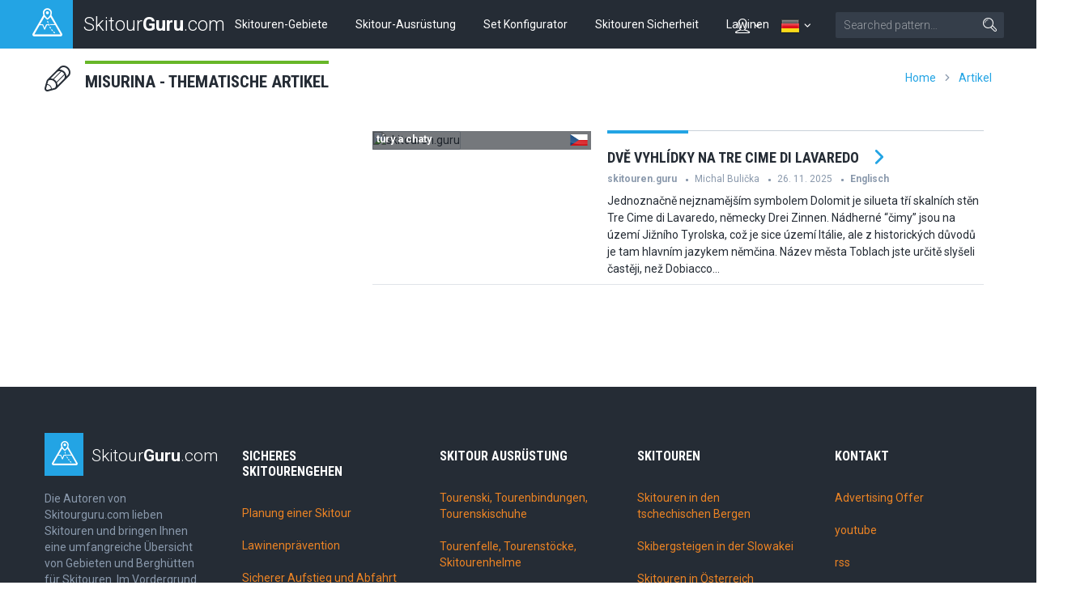

--- FILE ---
content_type: text/html; charset=UTF-8
request_url: https://skitourguru.com/de/tags/989-misurina
body_size: 6131
content:
<!DOCTYPE html>
<html lang="de" class="no-js">
<head>
<meta http-equiv="Content-Type" content="text/html; charset=utf-8" />
<meta name="keywords" content="" />
<meta name="robots" content="index, follow" />
<meta name="author" content="skitourguru.com" />
<meta name="description" content="Touren und Hütten. Wo wandern? 2D- und 3D-Karten, notwendige Informationen, Routen zum Herunterladen. Ausrüstung. Zur Orientierung in recht komplexer Ausrüstung für Skialp. Infoservice." />
<meta name="og:description" content="Touren und Hütten. Wo wandern? 2D- und 3D-Karten, notwendige Informationen, Routen zum Herunterladen. Ausrüstung. Zur Orientierung in recht komplexer Ausrüstung für Skialp. Infoservice." />
<meta name="og:title" content="Misurina - thematische Artikel" />
<meta name="og:url" content="https://skitourguru.com/de/tags/989-misurina" />
<meta name="og:type" content="website" />
<meta name="og:site_name" content="skitouren.guru" />
<meta name="viewport" content="width=device-width, initial-scale=1.0, minimum-scale=1.0, maximum-scale=1.0, user-scalable=0" /><link href="/favicon.ico" rel="icon" type="image/png" />
<link href="/css/print.css?v=1638259090" media="print" rel="stylesheet" type="text/css" />
<link href="/css/style.css?v=1766143611" media="screen, projection" rel="stylesheet" type="text/css" />
<link href="/css/common_style.css?v=1638259090" media="screen" rel="stylesheet" type="text/css" />
<link href="https://fonts.googleapis.com/css?family=Roboto+Condensed:400,700,300|Roboto:400,300,500,700&amp;subset=latin,latin-ext" media="screen" rel="stylesheet" type="text/css" />
<link href="/feed/articles/atom-de.xml" rel="alternate" type="application/atom+xml" title="skitouren.guru - Artikel ATOM" />
<link href="/feed/articles/rss-de.xml" rel="alternate" type="application/rss+xml" title="skitouren.guru - Artikel RSS" />
<link href="/css/jquery/jquery.tooltip.css" media="screen" rel="stylesheet" type="text/css" />

			<!-- Google Tag Manager -->
			<script>
				(function(w,d,s,l,i){
                    w[l]=w[l]||[];w[l].push(
                    	{'gtm.start':new Date().getTime(),event:'gtm.js'}
                	);
                	var f=d.getElementsByTagName(s)[0],j=d.createElement(s),dl=l!='dataLayer'?'&l='+l:'';
                    j.async=true;
                    j.src='https://www.googletagmanager.com/gtm.js?id='+i+dl;
                    f.parentNode.insertBefore(j,f);
                })(window,document,'script','dataLayer','G-2DM0M7HZY7');
            </script>
			<!-- End Google Tag Manager -->
		

<script type="text/javascript" src="https://ajax.googleapis.com/ajax/libs/jquery/1.9.1/jquery.min.js"></script>
<script type="text/javascript" src="https://openx.eternalcage.eu/www/delivery/spcjs.php?id=17&amp;target=_blank"></script>
<script type="text/javascript" src="https://code.jquery.com/jquery-migrate-1.1.1.min.js"></script>

<script type="text/javascript">
//<![CDATA[
$(document).ready(function() {
    
	        $('.lazyload_ad').each( function() {
	            if($(this).children().length > 1) {
	                $(this).find('.commerce_title').html( 'Werbung');
	            }
	        });
	    
});

        	$(function() {
				$(".info-icon-tooltip a").tooltip({
    				//track: true,
					delay: 0,
					showURL: false,
					showBody: " - ",
					fade: 250
    			});
        	});
		
//]]>

</script>
<script type="text/javascript">
    //<![CDATA[
    document.documentElement.className = document.documentElement.className.replace('no-js', 'js');    //]]>
</script>
<script type="text/javascript" src="https://cdnjs.cloudflare.com/ajax/libs/jquery.imagesloaded/3.2.0/imagesloaded.pkgd.min.js"></script>
<!--[if lte IE 8]><script type="text/javascript" src="/js/respond.min.js?v=1638259091"></script><![endif]-->
<script type="text/javascript" src="/js/common.js?v=1638259091"></script>
<script type="text/javascript" src="/js/jquery/jquery.tooltip.js"></script>
<script type="text/javascript">
    window.smartlook||(function(d) {
    var o=smartlook=function(){ o.api.push(arguments)},h=d.getElementsByTagName('head')[0];
    var c=d.createElement('script');o.api=new Array();c.async=true;c.type='text/javascript';
    c.charset='utf-8';c.src='//rec.getsmartlook.com/recorder.js';h.appendChild(c);
    })(document);
    smartlook('init', '5ba3c2df8283d424c98ee3388cefa03f7b0ea203');
</script>

<!-- Facebook Pixel Code -->
<script>
!function(f,b,e,v,n,t,s)
{if(f.fbq)return;n=f.fbq=function(){n.callMethod?
n.callMethod.apply(n,arguments):n.queue.push(arguments)};
if(!f._fbq)f._fbq=n;n.push=n;n.loaded=!0;n.version='2.0';
n.queue=[];t=b.createElement(e);t.async=!0;
t.src=v;s=b.getElementsByTagName(e)[0];
s.parentNode.insertBefore(t,s)}(window,document,'script',
'https://connect.facebook.net/en_US/fbevents.js');
 fbq('init', '285986591902340'); 
fbq('track', 'PageView');
</script>
<noscript>
 <img height="1" width="1" 
src="https://www.facebook.com/tr?id=285986591902340&ev=PageView
&noscript=1"/>
</noscript>
<!-- End Facebook Pixel Code -->
<title>Misurina - thematische Artikel - SkitourGuru.com</title></head>
<body class=" page-subpage ">
    
			<!-- Google Tag Manager (noscript) -->
            <noscript><iframe src="https://www.googletagmanager.com/ns.html?id=G-2DM0M7HZY7" 
                height="0" width="0" style="display:none;visibility:hidden"></iframe></noscript>
            <!-- End Google Tag Manager (noscript) -->
		        <div id='overlay'>
        <div id='img-load'></div>
    </div>

	<p id="menu-accessibility">
		<a title="Go to content (Shortcut: Alt + 2)" accesskey="2"
			href="#main">Go to content</a><span class="hide"></span><a
			href="#menu-main">Go to main menu</a><span class="hide"></span><a
			href="#form-search">Go to search</a>
	</p>
	<div id="sticky-nav">
		<div id="header">
			<p id="logo">
				<a
					href="/de/"><span
					class="icon-wrap"><span class="icon lineicon-peak-brand"></span></span>
					<span class="logo-text">Skitour<strong>Guru</strong>.com</span></a>
			</p>
			<div id="menu-main" class="mobile-toggle-target">
				<ul class="reset">
					    <li class="blue  ">
        <a href="/de/skitouren-und-berghutten" >Skitouren-Gebiete</a>
    </li>
    <li class="orange  ">
        <a href="/de/ausrustung" >Skitour-Ausrüstung</a>
    </li>
    <li class="green  ">
        <a href="https://konfigurator.skitourguru.com/de" target='_blank'>Set Konfigurator</a>
    </li>
    <li class="yellow  ">
        <a href="/de/know-how" >Skitouren Sicherheit</a>
    </li>
    <li class="red  ">
        <a href="/de/lawinen" >Lawinen</a>
    </li>
				</ul>
			</div>
			<div id="menu-mobile-toggles">

				
<a href='#account' class='switcher account-switcher' title='Přihlásit / Registrieren'>
    <span class="icon lineicon-person"></span>    <span class='icon lineicon-arrow-arc-small-thick-down'></span>
</a>
				<a href='#languages' class='switcher language-switcher' title='Deutsch'>
                <img src='/images/flags/de.png?v=1638259090' title='Deutsch' />
                <span class='icon lineicon-arrow-arc-small-thick-down'></span>
                	
            </a>				<a href="#menu-main" class="menu"> <span
					class="icon lineicon-menu-large"></span> <span class="text">Menu</span></a>
				<a href="#form-search" class="search"><span
					class="icon lineicon-magnifying_glass-right"></span><span
					class="text">Suche</span></a>
			</div>
		
			<form id="form-search" action="/de/suche" class="mobile-toggle-target">
					<fieldset>
						<h2 class="vhide">
							<label for="search">Suche</label>
						</h2>
						<p>
							<input type="hidden" name="cx" value="001839614933550412770:gvmkdu0mhxy" />
							<input type="hidden" name="cof" value="FORID:11" />
							<input type="hidden" name="ie" value="UTF-8" />
							
							<span class="inp-fix"> <input type="text" name="q" id="q"
								placeholder="Searched pattern&hellip;" class="inp-text inp-small"></span>
							<button type="submit" class="btn">
								<span><span class="vhide">Suche</span><span
									class="icon lineicon-magnifying_glass-right"></span></span>
							</button>
						</p>
					</fieldset>
			</form>
			<ul id='languages' class='toggle-top-menu mobile-toggle-target'><li><a href='/' class='item' lang='cs' hreflang='cs'><img src='/images/flags/cs.png?v=1638259090' title='Česky' /> Česky</a>
</li><li><a href='/en/' class='item' lang='en' hreflang='en'><img src='/images/flags/en.png?v=1638259090' title='English' /> English</a>
</li></ul>			<ul id='account' class='mobile-toggle-target toggle-top-menu grid-header'>
				<div></div>
				<div ><li>
    <a href='/de/default/index/login' class='profile-link login-dialog-link'>Anmelden</a>
</li>
<li>
    <a href="/de/users/register">Anmelden</a> <br />
</li>
</div>
			</ul>
		</div>
	</div>	
	<div id="main">
		<div id='messenger' class='pageerrorcontainer row-main' style='display:none;'></div>		<div class="section-content first">
    

<div class="row-main">
	<div class="box-heading type-green type-with-right">
		<div class="grid-title">

			<h1 class="title"><span class="icon lineicon-pencil"></span><span class="text">Misurina - thematische Artikel</span></h1>
		</div>
		<div class="right-section">
    		<div class="menu-breadcrumb hide-last">
    		
    		<a id="breadcrumbs-home" href="/de/">Home</a><span class="spacer lineicon-arrow-arc-small-thick-right"></span><a id="breadcrumbs-articles" href="/de/artikelliste">Artikel</a><span class="spacer lineicon-arrow-arc-small-thick-right"></span><a href="/de/tags/989-misurina">Misurina</a>    		
    		</div>
    	</div>
	</div>

<div class="row-main">
    <div class="col col-t-1 grid-t">
        
    </div>
    <div class="col col-t-2 grid-2t">
        <div class="crossroad-list crossroad-list-big clear-margin-bottom">
            <ul class="reset list">
    <li>
    
    <a href="/de/artikel/1159-dve-vyhlidky-na-tre-cime-di-lavaredo"  class="inner type-blue"
        lang="en" hreflang="en" rel="nofollow" 
    >
    	<p class="img">
    		<img width="270" height="180" src="https://live.staticflickr.com/65535/54949720264_60a77511e1_m.jpg" alt="skitouren.guru">
    		
    		<span class="caption">
    		   <span class="text"><b>túry a chaty</b></span>
    		   <img class='flag' src="/img/flags/cz.png?v=1638259090" title='' />
    		</span>
    	</p>
    	<div class="hd-agr">
        	<h3 class="title" title="Dvě vyhlídky na Tre Cime di Lavaredo">Dvě vyhlídky na Tre Cime di Lavaredo</h3>
        	<p class="subtitle is-list">        	    
        	    <span class="item" title="Webseite"><b>skitouren.guru</b></span>
        	    <span class="item" title='Autor'>Michal Bulička</span>
        		<span class="item" title='Datum der Veröffentlichung'>26. 11. 2025</span>        	            	    
        		<span class="item" title='Sprache'>
                    <b>Englisch</b>
                </span>        	
        	</p>
        	<p class='desc ' lang="en">
        	          	   Jednoznačně nejznaměj&scaron;&iacute;m symbolem Dolomit je silueta tř&iacute; skaln&iacute;ch stěn Tre Cime di Lavaredo, německy Drei Zinnen. N&aacute;dhern&eacute; &ldquo;čimy&rdquo; jsou na &uacute;zem&iacute; Jižn&iacute;ho Tyrolska, což je sice &uacute;zem&iacute; It&aacute;lie, ale z historick&yacute;ch důvodů je tam hlavn&iacute;m jazykem němčina. N&aacute;zev města Toblach jste určitě sly&scaron;eli častěji, než Dobiacco&hellip;        	          	</p>
    	</div>    		    	
    </a>    
    
    <p class="subtitle is-list">
    
         
    </p>        


    </li>

<div class="box-paging">


</div>
            </ul>
        </div>
	</div>
</div>

<div class="row-main">
    <div class="ad">
            </div>
</div></div>	</div>


	
	<div id="footer">
	   <div class="footer-top">
	        <div class="row-main">        		
        		    		</div>
	    </div>
		<div class="footer-main">
			<div class="row-main">
				<div class="gridlike">
					<div class="item item-about">
						<div class="inner">
							<p class="hd">
								<a href="/de/"><span class="icon-wrap"><span
										class="icon lineicon-peak-brand"></span></span>Skitour<strong>Guru</strong>.com</a>
							</p>
							<p>
							    Die Autoren von Skitourguru.com lieben Skitouren und bringen Ihnen eine umfangreiche Übersicht von Gebieten und Berghütten für Skitouren. Im Vordergrund stehen bei Skitourguru immer die Sicherheit und Lawinenprävention. Wir bringen Ihnen Inspiration und Informationen im Wort und Bild – übersichtlich und an einem Ort. Für Sie Skitourer, Freerider, einfach alle Skifahrer mit Steigfellen!
							</p>
							<h3>
	<a href="/de/artikel/215-was-ist-skibergsteigen-skitouring">Was ist Skibergsteigen, Skitouring…</a>
</h3>						</div>
					</div>
					<div class="item item-links-l">
						<div class="inner">
                            <h2 class="title">SICHERES SKITOURENGEHEN</h2>
<ul class="reset">
    <li>
        <a href="https://skitourguru.com/tagy/17-planovani-tury">Planung einer Skitour</a>
    </li>
    <li>
        <a href="https://skitourguru.com/laviny">Lawinenprävention</a>
    </li>
    <li>
        <a href="https://skitourguru.com/know-how">Sicherer Aufstieg und Abfahrt</a>
    </li>
    <li>
        <a href="https://skitourguru.com/tagy/93-na-lyzich-po-ledovci">Skibergsteigen auf Gletschern</a>
    </li>
    <li>
        <a href="https://skitourguru.com/tagy/592-zacinam-se-skialpem">Wie man mit Skitourengehen beginnt</a>
    </li>
</ul>

<h2 class="title">TOP SKITOUREN GEBIETE</h2>
<ul class="reset">
    <li>
        <a href="https://skitourguru.com/de/land/19-slowakei">Tatra</a> | 
        <a href="https://skitourguru.com/de/region/57-krkonose">Riesengebirge</a>
    </li>
    <li>
        <a href="https://skitourguru.com/de/region/45-alpi-venoste-otztaler-alpen">Ötztal</a> | 
        <a href="https://skitourguru.com/de/region/20-stubaiske-alpy">Stubai</a> | 
        <a href="https://skitourguru.com/de/region/27-silvretta">Silvretta</a>
    </li>
    <li>
        <a href="https://skitourguru.com/de/region/22-walliser-alpen-alpes-valaisannes">Wallis</a> | 
        <a href="https://skitourguru.com/de/region/12-berner-alpen-alpes-bernoises">Berner Alpen</a> | 
        <a href="https://skitourguru.com/de/region/40-bernina">Engadin</a>
    </li>
    <li>
        <a href="https://skitourguru.com/de/region/18-dolomiti">Dolomiten</a> | 
        <a href="https://skitourguru.com/de/region/33-ortles">Ortler</a>
    </li>
    <li>
        <a href="https://skitourguru.com/de/region/37-massif-mont-blanc">Chamonix Mont-Blanc</a> | 
        <a href="https://skitourguru.com/de/land/14-frankreich">Écrins</a>
    </li>
    <li>
        <a href="https://skitourguru.com/tagy/237-haute-route">Haute Route</a>
    </li>
</ul>
                            						</div>
					</div>
					<div class="item item-links-l">
						<div class="inner">
                            <h2 class="title">SKITOUR AUSRÜSTUNG</h2>
<ul class="reset">
    <li><a href="https://https://skitourguru.com/de/ausrustung">Tourenski, Tourenbindungen, Tourenskischuhe</a></li>
    <li><a href="https://https://skitourguru.com/de/ausrustung/kategorie/10-skitourenfelle">Tourenfelle, Tourenstöcke, Skitourenhelme</a></li>
    <li><a href="https://https://skitourguru.com/de/ausrustung/kategorie/5-lawinenrucksacke">Lawinenrucksäcke und Zubehör</a></li>
    <li><a href="https://https://skitourguru.com/de/ausrustung/kategorie/17-lawinen-notfall-sets">LVS Geräte, Lawinensonden, Lawinenschaufeln</a></li>
</ul>

<h2 class="title">LAVINY</h2>
<ul class="reset">
    <li><a href="https://skitourguru.com/de/ausrustung" target="_blank">Lawinenausrüstung</a></li>
    <li><a href="https://skitourguru.com/tagy/147-strategie-pro-bezpecnost" target="_blank">Lawinenprävention</a></li>
    <li><a href="https://skitourguru.com/tagy/13-lavinova-nehoda" target="_blank">Lawinenunfälle</a></li>
    <li><a href="https://skitourguru.com/tagy/881-lavinova-zachrana" target="_blank">Lawinenrettung</a></li>
  </ul>
                            						</div>
					</div>
					<div class="item item-links-l">
						<div class="inner">
                            <h2 class="title">SKITOUREN</h2>
<ul class="reset">
    <li><a href="https://https://skitourguru.com/de/land/17-tschechien">Skitouren in den tschechischen Bergen</a></li>
    <li><a href="https://https://skitourguru.com/de/land/19-slowakei">Skibergsteigen in der Slowakei</a></li>
    <li><a href="https://https://skitourguru.com/de/land/9-osterreich">Skitouren in Österreich</a></li>
    <li><a href="https://https://skitourguru.com/de/land/3-schweiz">Gletscherskitouren in der Schweiz</a></li>
    <li><a href="https://https://skitourguru.com/de/skitouren-und-berghutten">TOP skitouren in den Alpen</a></li>
</ul>

<h2 class="title">ÜBER SKITOUR...</h2>
<ul class="reset">
    <li><a href="https://https://skitourguru.com/de/artikelliste" target="_blank">Neueste Artikel</a></li>
    <li><a href="https://https://skitourguru.com/inspirace" target="_blank">Inspirierende Fotos</a></li>
    <li><a href="https://https://skitourguru.com/de/infoservice" target="_blank">Infoservis – Schnee, Wetter, Tourismus</a></li>
</ul>
                                                    </div>
					</div>
					
					<div class="item item-form">
						<div class="inner">

                            <h2 class="title">Kontakt</h2>
<ul class="reset">
    <li><a href="https://drive.google.com/file/d/1Z_VBxnkvUx-jCUMMLBdc45bBXG7cvrjt/view" target="_blank">Advertising Offer</a></li>
    <li><a href="https://www.youtube.com/@skitourguru3452/playlists" target="_blank">youtube</a></li>
    <li><a href="https://skitourguru.com/feed/articles/rss.xml" target="_blank">rss</a></li>
    <li><a href="mailto:michal@skitourguru.com">email</a></li>
    <li><a href="https://www.facebook.com/skitourgurucz" target="_blank">facebook</a></li>
</ul>
                         							<div class="fb-container">
                    			<div data-href="http://skitourguru.com/de/"
                    				data-width="300" data-layout="button_count" data-action="like"
                    				data-show-faces="true" data-share="true" class="fb-like fb-like"></div>
                			</div>
						</div>
					</div>
				</div>
			</div>
		</div>
		<div class="footer-copy">
			<div class="row-main">
				<div class="grid-t col col-t-1">
					<p class="item copy">
						&copy; 2026<strong> Ski Tour Guru</strong>
					</p>
					<p class="item">
						<a href="mailto:michal@skitourguru.com">Kontakt</a>
					</p>
				</div>
				<div class="grid-t col col-q-4">
					<p>
					   <a href='/' class='item' lang='cs' hreflang='cs'><img src='/images/flags/cs.png?v=1638259090' title='Česky' /> Česky</a>
<a href='/en/' class='item' lang='en' hreflang='en'><img src='/images/flags/en.png?v=1638259090' title='English' /> English</a>
<a href='/de/' class='item' lang='de' hreflang='de'><img src='/images/flags/de.png?v=1638259090' title='Deutsch' /> Deutsch</a>
					</p>
				</div>
			</div>
		</div>
	</div>
	
	<!-- FB SDK-->
	<div id="fb-root"></div>
	<script>
    (function(d, s, id) {
      var js, fjs = d.getElementsByTagName(s)[0];
      if (d.getElementById(id)) return;
      js = d.createElement(s); js.id = id;
      js.src = "//connect.facebook.net/de_DE/sdk.js#xfbml=1&version=v2.0";
      fjs.parentNode.insertBefore(js, fjs);
    }(document, 'script', 'facebook-jssdk'));
    
  </script>
	<!-- vendor scripts-->
	<script type="text/javascript" src="/js/ajaxmethods.js?v=1638259091"></script>
<script type="text/javascript" src="/js/jquery/jquery.cycle2.min.js?v=1638259091"></script>
<script type="text/javascript" src="/js/jquery/jquery.selectbox.js?v=1638259091"></script>
<script type="text/javascript" src="/js/jquery/jquery.eqHeights.js?v=1638259091"></script>
<script type="text/javascript" src="/js/gs/minified/TweenMax.min.js?v=1638259091"></script>
<script type="text/javascript" src="/js/gs/minified/plugins/ThrowPropsPlugin.min.js?v=1638259091"></script>
<script type="text/javascript" src="/js/gs/minified/utils/Draggable.min.js?v=1638259091"></script>
<script type="text/javascript" src="/js/sk.js?v=1638259091"></script>
<script type="text/javascript" src="/js/app.js?v=1638259091"></script>	<script tyle="text/javascript">App.run({})</script>
	<script type="text/javascript">
    $(document).ready(function() {
        var thumbs = $('.panorama-homepage .thumbs .thumb');
        var rand = Math.floor((Math.random() * thumbs.length) + 1);
        $(thumbs[rand]).click();
    });

	</script>


    
</body>
</html>